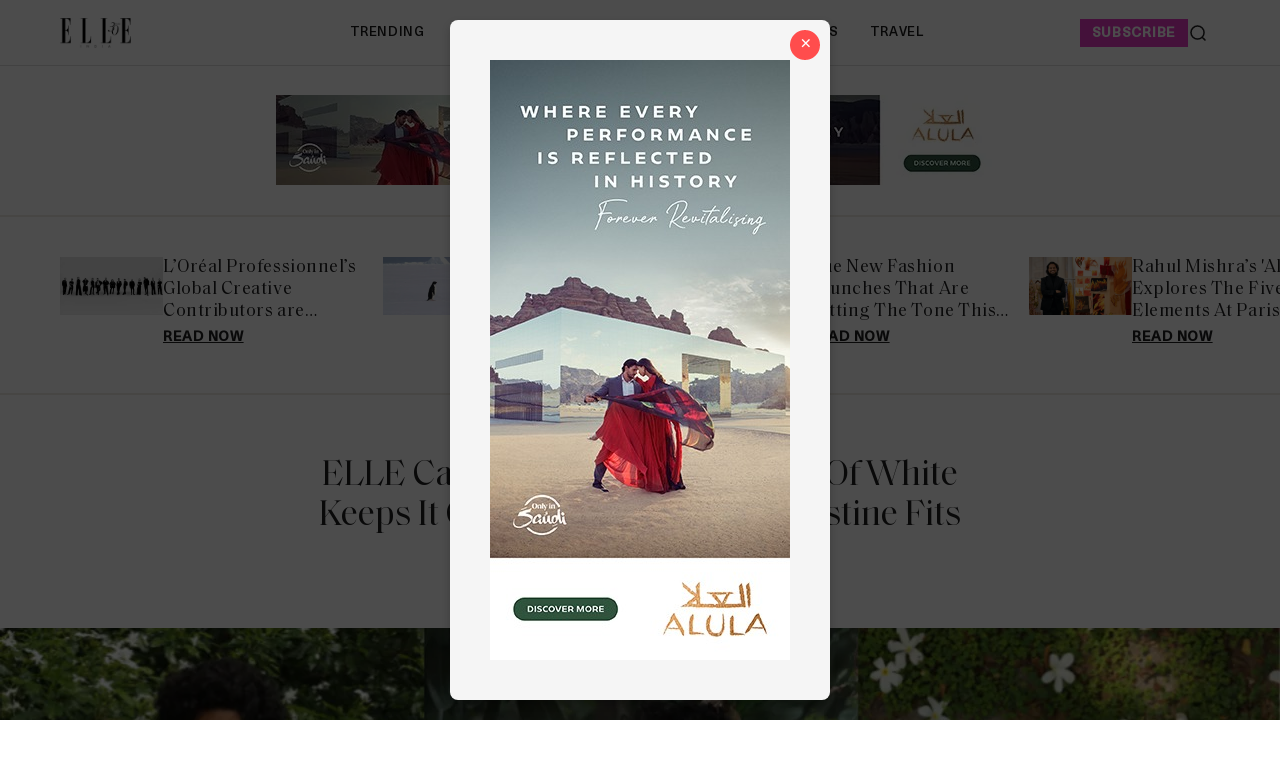

--- FILE ---
content_type: text/html; charset=utf-8
request_url: https://elle.in/kingdom-of-white-keeps-it-comfy-classic-with-pristine-fits/
body_size: 17544
content:
<!DOCTYPE html><html lang="en" class=" gh-color-section-font-light" data-color-scheme="light"><head><link rel="preconnect" href="https://securepubads.g.doubleclick.net/" crossorigin><link rel="preconnect" href="https://www.googletagmanager.com/" crossorigin><link rel="preconnect" href="https://d2vbj8g7upsspg.cloudfront.net/" crossorigin><link rel="preconnect" href="https://fonts.gstatic.com/" crossorigin><link rel="preconnect" href="https://8merv5it13.execute-api.ap-south-1.amazonaws.com/analytics/custom-analytics" ><link rel="dns-prefetch" href="https://securepubads.g.doubleclick.net/"><link rel="dns-prefetch" href="https://www.googletagmanager.com/"><link rel="dns-prefetch" href="https://d2vbj8g7upsspg.cloudfront.net/"><link rel="dns-prefetch" href="https://fonts.gstatic.com/"><link rel="manifest" href="https://elle.in/manifest.json"><link rel="preload" fetchpriority="high" as="image" href="https://img-cdn.publive.online/fit-in/360x160/filters:format(webp)/elle-india/media/agency_attachments/2026/01/15/2026-01-15t094302816z-logo-2-2026-01-15-15-13-15.jpg" type="image/webp"><link rel="shortcut icon" type="image/webp"  href="https://img-cdn.publive.online/fit-in/48x48/filters:format(webp)/elle-india/media/agency_attachments/2026/01/29/2026-01-29t074942999z-elle-logo-white-30-years-2026-01-29-13-19-43.jpg"><link rel="preload" fetchpriority="high" as="image" href="https://img-cdn.publive.online/fit-in/1280x720/filters:format(webp)/elle-india/media/post_attachments/wp-content/uploads/2023/03/carnival-banners-4.png" type="image/webp"><link rel="canonical" href="https://elle.in/kingdom-of-white-keeps-it-comfy-classic-with-pristine-fits/"><link rel="preload" fetchpriority="high" as="script" href="https://static-cdn.publive.online/publive-publisher-templates/elle_template/assets/bundles/index_bundle.js"><script  fetch-priority="high" src="https://static-cdn.publive.online/publive-publisher-templates/elle_template/assets/bundles/index_bundle.js" type='text/javascript' defer ></script><link rel="preload" as="script" href="https://static-cdn.publive.online/publive-publisher-templates/elle_template/assets/bundles/style_bundle.js"><script src="https://static-cdn.publive.online/publive-publisher-templates/elle_template/assets/bundles/style_bundle.js" type='text/javascript'></script><!-- Preload and defer index_bundle.js --><link rel="preload" fetchpriority="high" as="script" href="https://static-cdn.publive.online/publive-publisher-templates/elle_template/assets/js/bootstrap5.3-bundle.min.js" /><link rel="preload" href="https://static-cdn.publive.online/publive-publisher-templates/elle_template/assets/css/bootstrap.min.css" as="style"><link rel="preload" href="https://static-cdn.publive.online/publive-publisher-templates/elle_template/assets/font-family/saol/SaolDisplay-Regular.ttf" as="font" type="font/woff2" crossorigin="anonymous"><link rel="preload" href="https://static-cdn.publive.online/publive-publisher-templates/elle_template/assets/font-family/saol/Saol-Text-Regular.woff2" as="font" type="font/woff2" crossorigin="anonymous"><link rel="preload" href="https://static-cdn.publive.online/publive-publisher-templates/elle_template/assets/font-family/charter/charter_bold_italic-webfont.woff" as="font" type="font/woff2" crossorigin="anonymous"><link rel="preload" href="https://static-cdn.publive.online/publive-publisher-templates/elle_template/assets/font-family/charter/charter_bold-webfont.woff" as="font" type="font/woff2" crossorigin="anonymous"><link rel="preload" href="https://static-cdn.publive.online/publive-publisher-templates/elle_template/assets/font-family/charter/charter_italic-webfont.woff" as="font" type="font/woff2" crossorigin="anonymous"><link rel="preload" href="https://static-cdn.publive.online/publive-publisher-templates/elle_template/assets/font-family/charter/charter_regular-webfont.woff" as="font" type="font/woff2" crossorigin="anonymous"><link rel="preload" href="https://static-cdn.publive.online/publive-publisher-templates/elle_template/assets/font-family/neue-haas-unica/NeueHaasUnica.woff2" as="font" type="font/woff2" crossorigin="anonymous"><!-- Basic meta --><meta charset="UTF-8"><meta name="google-site-verification" content="KuRGmptHzbJVzTtZsnXhy1ybq_GgO3Ow59-BD-LgUYI" /><meta name="robots" content="max-image-preview:large"><meta name="viewport" content="width=device-width, initial-scale=1.0"><meta name = "title" property="og:title" content = "ELLE Carnival Partner: Kingdom Of White Keeps It Comfy & Classic With Pristine Fits" /><title> ELLE Carnival Partner: Kingdom Of White Keeps It Comfy & Classic With Pristine Fits</title><meta property="og:description" content = "Gather around! It&#39;s time to indulge in the best of fashion, beauty and all things fabulous. ELLE Carnival 2023 is here. This is a two-day extravaganza..." /><meta name="description" content="Gather around! It&#39;s time to indulge in the best of fashion, beauty and all things fabulous. ELLE Carnival 2023 is here. This is a two-day extravaganza..."><meta name="keywords" content="Kingdom Of White"><meta name="news_keywords" content="What's New, Trending, SHOPPING"><!-- Facebook --><meta name="author" content="Juderic Braganza"><meta name="type" property="og:type" content="Article"/><meta name="url" property="og:url" content="https://elle.in/kingdom-of-white-keeps-it-comfy-classic-with-pristine-fits/"/><meta property="og:site_name" content="Elle India" /><meta name="og:locale" content="en_IN"><!-- Twitter --><meta name="twitter:title" content=
  
    "ELLE Carnival Partner: Kingdom Of White Keeps It Comfy & Classic With Pristine Fits"
  
><meta property="twitter:site" content="Elle India" /><meta name="url" property="twitter:url" content="https://elle.in/kingdom-of-white-keeps-it-comfy-classic-with-pristine-fits/"/><meta name="twitter:description" content=
  
    "Gather around! It&#39;s time to indulge in the best of fashion, beauty and all things fabulous. ELLE Carnival 2023 is here. This is a two-day extravaganza..."
  
><meta name="twitter:image" content="https://img-cdn.publive.online/fit-in/1200x675/elle-india/media/post_attachments/wp-content/uploads/2023/03/carnival-banners-4.png"><meta name="twitter:card" content="summary_large_image"><meta name="image" property="og:image" content="https://img-cdn.publive.online/fit-in/1200x675/elle-india/media/post_attachments/wp-content/uploads/2023/03/carnival-banners-4.png"><meta property="og:image:width" content="1200"><meta property="og:image:height" content="675"><meta property="og:image:type" content="image/png"><meta property="twitter:image:width" content="1200"><meta property="twitter:image:height" content="675"><meta property="twitter:image:type" content="image/png"><link rel="alternate" type="application/rss+xml" title="Elle India — RSS" href="https://elle.in/rss"><script type="application/ld+json">
  {
    "@context": "https://schema.org",
    "@type": "WebSite",
    "url": "https://elle.in",
    "potentialAction": {
      "@type": "SearchAction",
      "target": "https://elle.in/search?title={search_term_string}",
      "query-input": "required name=search_term_string"
    }
  }
</script><script type="application/ld+json">
    {
    "@context": "https://schema.org",
    "@type": "WebPage",
    "name": "ELLE Carnival Partner: Kingdom Of White Keeps It Comfy &amp; Classic With Pristine Fits",
    "description": "Gather around! It&#39;s time to indulge in the best of fashion, beauty and all things fabulous. ELLE Carnival 2023 is here. This is a two-day extravaganza...",
    
    "keywords": [
      
        
          "Kingdom Of White"
        
      
    ],
    
    "speakable": {
      "@type": "SpeakableSpecification",
      "xpath": [
        "//title",
        "//meta[@name='description']/@content"
      ]
    },
    "url": "https://elle.in/kingdom-of-white-keeps-it-comfy-classic-with-pristine-fits/",
    "mainContentOfPage": "News",
    "inLanguage": "en"
  }
</script><script type="application/ld+json">
  {
    "@context": "https://schema.org",
    "@type": "SiteNavigationElement",
    "name": ["home" ,"Trending" ,"fashion" ,"beauty","ELLE Beauty Awards 2025" ,"life + culture" ,"Teens" ,"travel"],
    "url": ["elle.in" ,"https://elle.in/trending"   ,"https://elle.in/fashion"   ,"https://elle.in/beauty" ,"https://elle.in/elle-beauty-awards-2025"   ,"https://elle.in/life-culture"   ,"https://elle.in/teens"   ,"https://elle.in/travel"  ]
  }
</script><script type="application/ld+json">
    {
    "@context": "https://schema.org",
    "@type": "Article",
    "mainEntityOfPage": {
        "@type": "WebPage",
        "@id": "https://elle.in/kingdom-of-white-keeps-it-comfy-classic-with-pristine-fits/"
        },
    "headline": "ELLE Carnival Partner: Kingdom Of White Keeps It Comfy & Classic With Pristine Fits",
    "image": [ "https://img-cdn.publive.online/fit-in/1200x675/filters:format(webp)/elle-india/media/post_attachments/wp-content/uploads/2023/03/carnival-banners-4.png" ],
    "datePublished": "2023-03-13T23:32:19+05:30",
    "dateModified": "2023-03-13T23:32:19+05:30",
    "author": [
      
        
        {
          "@type": "Person",
          "name": "Juderic Braganza",
          "url": "https://elle.in/author/juderic-braganza",
          "description": ""
        } 
         
      
    ],
    "publisher": {
        "@type": "Organization",
        "name": "Elle India",
        "sameAs": [
            "https://www.facebook.com/ELLEINDIA/",
            "https://www.linkedin.com/company/elleindia/?originalSubdomain=in",
            "https://x.com/elleindia?lang=en",
            "https://www.instagram.com/elleindia/?hl=en",
            "https://www.youtube.com/channel/UCiP5ZlO1vzp20SHo2pMVo2A",
            ""
        ],
        "logo": {
            "@type": "ImageObject",
            "url": "https://img-cdn.publive.online/fit-in/600x60/filters:format(webp)/filters:fill(white)/elle-india/media/agency_attachments/2026/01/15/2026-01-15t094302816z-logo-2-2026-01-15-15-13-15.jpg",
            "width":600,
            "height":60
        }
        },
    
        "isAccessibleForFree":true,
    
    
        "keywords": [
          
            
              "Kingdom Of White"
            
          
        ],
    
    "associatedMedia":{
        "@type":"ImageObject",
        "url":"https://img-cdn.publive.online/fit-in/1200x675/filters:format(webp)/elle-india/media/post_attachments/wp-content/uploads/2023/03/carnival-banners-4.png",
        "width":1200,
        "height":675
    },
    "description": "Gather around! It's time to indulge in the best of fashion, beauty and all things fabulous. ELLE Carnival 2023 is here. This is a two-day extravaganza...",
    "articleBody": "&quot;Gather around! It&amp;#x27;s time to indulge in the best of fashion, beauty and all things fabulous. ELLE Carnival 2023 is here. This is a two-day extravaganza in association with the Phoenix Palladium on March 18 and 19, 2023. Mark your calendars and get ready to fill your day with great company, music, fashion, beauty, and food. Luxury brands and designer labels, it&amp;#x27;s all here. Stock up on your beauty vanity, refresh your wardrobe. See you there.Advertisment   Kingdom of White blurs the lines between work and play. Their modern silhouettes in striking white with optimal quality fabrics deliver the most authentic experience for the new-age man. Crafted from premium fabrics like Giza Cotton and Premium Linen, the outfits are created for the multidimensional modern man\u2014from work to casual hangouts, travel, celebrations, and festive occasions. With variations in collar styles and a range of plackets, there&amp;#x27;s meticulous attention to detail.  Collections come with colour details and fun prints, with unique designs like their clients&amp;#x27; favourites, the hoodie kurta and zip-up shirt. The brand stands for innovation, originality, and creativity within every individual. The focus on symmetry, simplicity and fluid aesthetics is reflected in the designs, all in pristine white. Why white, you might ask? For the founders, white is a versatile colour that allows you to do everything\u2014in a party space, it is sophisticated; in a workspace, it is classy. The white suits can be styled in numerous ways: sporty, funky, old school, and new age. Advertisment    The simplicity and sophistication of the colour choice mixed with the effortlessly stylish cuts make for wardrobe staples for anyone looking to shop for upscale additions to their closet. Come, fall in love with white with KOW.  Mark your calendars for the Mumbai edition of ELLE Carnival 2023 in association with Phoenix Palladium on March 18\u201319. Catch Kingdom of White at the two-day fiesta while enjoying everything fashion, beauty, and food! Presenting Sponsor: Birkenstock; Gifting Partner: L&amp;#x27;occitane; Hydration Partner: Vedica Spring; Venue: Phoenix Palladium Watch this space for more! &quot;",
    "inLanguage": "en"
    }
</script><script type="application/ld+json">
{
"@context": "https://schema.org",
"@type": "BreadcrumbList",
"itemListElement": [{
"@type": "ListItem",
"position": 1,
"name": "Elle India",
"item": "https://elle.in"
}


,{
    "@type": "ListItem",
    "position": 2,
    "name": "Elle Carnival Mumbai",
    "item": "https://elle.in/elle-carnival-mumbai"
}


,{
    "@type": "ListItem",
    "position": 3,
    "name": "ELLE Carnival Partner: Kingdom Of White Keeps It Comfy &amp; Classic With Pristine Fits",
    "item": "https://elle.in/kingdom-of-white-keeps-it-comfy-classic-with-pristine-fits/"
}

]
}
</script><!-- Custom Border Radius Variables --><!-- Custom Background Color Variable --><style>
    

    @font-face {font-family: 'NeueHaasUnica'; src: url("https://static-cdn.publive.online/publive-publisher-templates/elle_template/assets/font-family/neue-haas-unica/NeueHaasUnica.woff2") format('woff2'); font-weight: 400; font-style: normal; font-display: fallback;} 

    @font-face {font-family: 'SaolDisplay'; src: url("https://static-cdn.publive.online/publive-publisher-templates/elle_template/assets/font-family/saol/SaolDisplay-Regular.ttf") format('woff2'); font-weight: 400; font-style: normal; font-display: fallback;}
    @font-face {font-family: 'Charter'; src: url("https://static-cdn.publive.online/publive-publisher-templates/elle_template/assets/font-family/charter/charter_bold_italic-webfont.woff") format('woff2'); font-weight: bold; font-style: italic; font-display: fallback;}  

    @font-face {font-family: 'Charter'; src: url("https://static-cdn.publive.online/publive-publisher-templates/elle_template/assets/font-family/charter/charter_bold-webfont.woff") format('woff2'); font-weight: bold; font-style: normal; font-display: fallback;}  
    @font-face {font-family: 'Charter'; src: url("https://static-cdn.publive.online/publive-publisher-templates/elle_template/assets/font-family/charter/charter_italic-webfont.woff") format('woff2'); font-weight: normal; font-style: italic; font-display: fallback;}  
    @font-face {font-family: 'Charter'; src: url("https://static-cdn.publive.online/publive-publisher-templates/elle_template/assets/font-family/charter/charter_regular-webfont.woff") format('woff2'); font-weight: normal; font-style: normal; font-display: fallback;}  
    
    @font-face {font-family: 'SaolText'; src: url("https://static-cdn.publive.online/publive-publisher-templates/elle_template/assets/font-family/saol/Saol-Text-Regular.woff2") format('woff2'); font-weight: 400; font-style: normal; font-display: fallback;} 
        :root {
            --pub-font-family-primary: 'SaolDisplay','Inter', sans-serif;
            --pub-font-family-secondary: 'SaolText','Inter', sans-serif;
        }
        
    
    :root{
        --pub-font-family-meta:'NeueHaasUnica',var(--pub-font-family-secondary);
        --pub-font-family-nav:'NeueHaasUnica',var(--pub-font-family-primary);
        --pub-font-family-excerpt:'Charter',var(--pub-font-family-secondary);

        --font-weight-card-heading:400;
        --font-family-headings:var(--pub-font-family-primary);
        --font-family-card-headings:var(--pub-font-family-primary);
        --font-family-navigation:var(--pub-font-family-meta);
        --font-size-card-heading-large:24px;
        --font-size-card-heading:24px;
        --font-card-heading-line-height:26px;
        --font-size-topic-grid-name:75px;
        --border-radius-buttons: 100px;
        --border-radius-containers: 8px;
        --border-radius-tags: 4px;
        --padding-buttons: 12px 22px;
        --padding-subscribe-button: 20px 28px;
        --font-size-subscribe-cta: 20px;
        --font-subscribe-cta-line-height: 24px;
        --text-transfrom-navigation: uppercase;
        --font-size-article-headings:36px;
        --font-post-text-line-height:30px;

        

      }
        :root {
            --background-custom-color: 
        }
        :root {
            --accent-color: #e638c5;
            --accent-text-color: #FFFFFF;
            --header-height: -50px;
            --bs-table-color: unset !important;
        }
        :root[data-color-scheme='light']{
            --color-social-bg-icon: #e638c5;
            --p-accent-color: #e638c5;
            --p-accent-text-color: #FFFFFF;
            --p-nav-color:#FFFFFF;
            --p-nav-text-color:#181818;

            .svg-path-publisher-link-color{
              fill: var(--p-accent-color) !important;
            }
            .svg-path-secondary-color{
              fill: white !important;
            }
            .rss-feed-path{
              fill: white !important; 
            }
            .all-share-icon-svg-path{
              stroke: var(--color-social-bg-icon) !important;
              fill: var(--color-social-bg-icon) !important;
          }
        }
        :root[data-color-scheme='dark']{
            --color-social-bg-icon: #fff;
            --accent-color: #e638c5;
            --p-accent-color: #e638c5;
            --p-accent-text-color: #FFFFFF;
            --p-nav-color:#FFFFFF;
            --p-nav-text-color:#ffffff;
            .svg-path-publisher-link-color{
              fill: var(--color-main) !important;
            }
            .t7-rss-feed-path{
              fill: var(--color-bg-main) !important;
            }
            .svg-path-secondary-color{
              fill:#1d1d1f !important;
            }
            .all-share-icon-svg-path{
              stroke: white !important;
              fill: white !important;
          }
        }
        .primary_font{
            font-family: var( --pub-font-family-primary, var( --pub-font-family));
          }
          .secondary_font{
            font-family:var( --pub-font-family-secondary);
          }
          a:hover{
            color:var(--color-link-hover)!important;
          }
        
            .article .article-data {font-size: 16px;} .article .article-data h1 {font-size: 2em} 
.article .article-data h2 {font-size: 1.5em} .article .article-data h3 {font-size: 1.17em} 
.article .article-data h4 {font-size: 1em} .article .article-data h5 {font-size: 0.83em} 
.article .article-data h6 {font-size: 0.75em}
.article .article-data .ratings {
    width: 100%;
    display: flex;
    justify-content: space-evenly;
    column-gap: 20px;
    background-color: #F3F3F3;
    padding: 10px;
    margin-bottom: 20px;
}
.article .article-data .ratings ul{
    list-style: none;
    display: flex;
    flex-direction: column;
}
.article .article-data .ratings .pros-cons, .article .article-data .ratings .quality-ratings, .article .article-data .ratings .cost-ratings{
    width: 100%;
}
.article .article-data .ratings .cost-ratings,.article .article-data .ratings .quality-ratings{
    border-right: dashed;
}
.article .article-data .ratings .cost-ratings h3{
    border-bottom: dashed;
    padding-bottom: 10px;
    color: var(--publisher_color);
}
.article .article-data .ratings .quality-ratings p{
    width: 120px;
}
@media only screen and (max-width: 750px) {
    .article .article-data .ratings {
        flex-direction: column;
    }
    .article .article-data .ratings .cost-ratings,.article .article-data .ratings .quality-ratings{
        border-right: none;
    }
  }
figure.tinymce-table-div {margin: 0;}
figure.tinymce-table-div table { display: table; border-collapse: collapse; box-sizing: border-box; text-indent: initial; border-spacing: 2px; border-color: gray; line-height: 22.4px; overflow-x: auto; }
figure.tinymce-table-div table.center {margin: 0 auto;}
figure.tinymce-table-div table.left {display: table; float: left;}
figure.tinymce-table-div table.right {display: table; float: right;}
.article-data table tbody { display: table-row-group; vertical-align: middle; border-color: inherit;}
.article-data table tbody td { border: 1px solid rgb(204, 204, 204); padding: 0.4rem; }
@media screen and (max-width: 750px) {.article-data table {max-width: 100%;}}
.featured-video-embed {margin: 0;} .article .article-data video {max-width: 100%;}


#postContent .gallery_container {
    position:relative;
}
#postContent .gallery_container img {
width: 100%;
}
#postContent .gallery_container .gallery_content {
    margin-top:10px
}
#postContent .gallery_container .gallery_num {
position: absolute;
display:none;
background-color:#e638c5;
color:#FFFFFF;
min-width: 4rem;
width: fit-content;
text-align: center;
top: 0px;
left:0px;
font-size: 24px;
height: 2.5rem;
padding: 2px 10px;
}

#postContent .gallery_container .gallery_num .num {
font-size:15px;
}

#postContent .gallery_content h3 {
width: 100%;
font-size: 20px;
line-height: 23px;
font-weight: bolder;
margin:12px 0 16px !important;
}
#postContent .gallery_content p {
font-size: 15px;
line-height: 1.6rem;
word-break: normal;
-ms-word-wrap: break-word;
word-wrap: break-word;
width: 100%;
}
#gallery__carousel__wrapper {
padding-top: 1.1rem;
margin-right: 10px;

}
.selector-container{margin-bottom:20px;}
            a {
                text-decoration: none;
                color: var(--color-text-main);
                cursor: pointer;
            }
            
        
        
            
                .responsive-ad-css.side-slot-wrapper {
    overflow: unset;
}

.side-slot img {
    width: 300px !important;
    height: 300px !important;
}.top-slot {
    height: auto !important;
    align-items: center;
}.desktop_ap_above_navbar.above-navbar-slot {
    margin-top: 0px !important;
    margin-bottom: 0px;
}
            
        
        
            #featured-post-container{
                min-height:170px;
            }
            
                
                    .gh-article-page-excerpt {
    margin: 0 !important;
}.gh-article-page-content#postContent {
    max-width: 860px;
}.publive-dynamic-container.over-hidden.article-mid-ads-style.bottom-margin {
    height: auto !important;
}
                
            
        
        
    
    </style><!-- Custom Button Color Variable --><style>
        :root {
            --background-color-button: ;
        }
    </style><style>
    :root {
        -font-weight-headings: 700;
        --font-weight-navigation: 500;
        --font-weight-tags: 500;
        --font-weight-footer-subtext: 500;
        --font-weight-toggle-heading: 600;

        --text-transfrom-navigation: uppercase;
         --font-size-navigation: 13px;
        --text-transform-tags: normal;
        --text-transform-buttons: none; 
    }
</style><script src="https://platform.instagram.com/en_US/embeds.js"></script><script type="text/javascript" href="https://static-cdn.publive.online/publive-publisher-templates/elle_template/assets/js/bootstrap5.3-bundle.min.js"></script><link defer rel="stylesheet" href="https://static-cdn.publive.online/publive-publisher-templates/elle_template/assets/css/bootstrap.min.css"><script src="https://static-cdn.publive.online/publive-publisher-templates/elle_template/assets/js/bootstrap5.3-bundle.min.js" type="text/javascript"></script><!-- Global site tag (gtag.js) - Google Analytics GA4 --><script defer src="https://www.googletagmanager.com/gtag/js?id=G-834M4E527E"></script><script>
      const ga4MeasurementId = 'G-834M4E527E';
  
      function gtag() {
          window.dataLayer = window.dataLayer || [];
          window.dataLayer.push(arguments);
      }
      gtag('js', new Date());
      gtag('config', ga4MeasurementId);
  
      document.addEventListener('DOMContentLoaded', function() {
          const playButton = document.querySelector('#playbtn');
  
          if (playButton) {
              playButton.addEventListener('click', function() {
                  gtag('event', 'readAudioPlay', {
                      'event_category': 'Audio',
                      'event_label': 'readAudioPlay',
                      'event_value': 1 
                  });
              });
          }
      });
  </script><script>
var postTitle =""
var postCategory =""
var postAuthor =""
var postID =""
var postLanguageCode =""
var postMetaTitle="";
var postMetaDescription="";
var postFirstPublishedAt="";
var postCreatedBy = "";
var postLastPublishedAt="";
var postContentType="";
var postBannerUrl="";
var postPrimaryCategory="";

 postTitle = "ELLE Carnival Partner: Kingdom Of White Keeps It Comfy &amp; Classic With Pristine Fits";
 postCategory = "elle-carnival-mumbai";
 postAuthor="juderic-braganza";
 postID="7526661";
 postLanguageCode="en";
 postMetaTitle="ELLE Carnival Partner: Kingdom Of White Keeps It Comfy &amp; Classic With Pristine Fits";
 postMetaDescription="Gather around! It\u0027s time to indulge in the best of fashion, beauty and all things fabulous. ELLE Carnival 2023 is here. This is a two-day extravaganza...";
 postFirstPublishedAt="2023-03-13T23:32:19+05:30";
 postCreatedBy="juderic-braganza";
 postLastPublishedAt="2023-03-13T23:32:19+05:30";
 postContentType="Article";
 postBannerUrl="https://img-cdn.publive.online/fit-in/640x480/filters:format(webp)/elle-india/media/post_attachments/wp-content/uploads/2023/03/carnival-banners-4.png";
 postPrimaryCategory="elle-carnival-mumbai";

var pubID="3466";
var pubDomain="elle.in";
</script><link rel="preload" href="https://publive.s3.ap-south-1.amazonaws.com/analytics/min_non_amp_analytics.js" as="script"><script async src="https://publive.s3.ap-south-1.amazonaws.com/analytics/min_non_amp_analytics.js" type="text/javascript"></script><script defer id="infinite-article-analytics" src="https://elle.in/static/js/analytics/infinite_article_analytics.js" type="text/javascript" article_type="Article" article_legacy_url="/kingdom-of-white-keeps-it-comfy-classic-with-pristine-fits/" post_id="7526661" publisher_actual_domain="https://elle.in" post_access_type="Public" publive_analytics="1"></script><!-- Begin comScore Tag --><script>
var _comscore = _comscore || [];
_comscore.push({ c1: "2", c2: "41250892" , options: { enableFirstPartyCookie: true, bypassUserConsentRequirementFor1PCookie: true } });
(function() {
var s = document.createElement("script"), el = document.getElementsByTagName("script")[0]; s.async = true;
s.src = "https://sb.scorecardresearch.com/cs/41250892/beacon.js";
el.parentNode.insertBefore(s, el);
})();
</script><noscript><img src="https://sb.scorecardresearch.com/p?c1=2&c2=41250892&cv=3.9.1&cj=1"></noscript><!-- End comScore Tag --></head><body class="post-template is-head-include-social-icons"><div class="gh-viewport"><div class="w-100 responsive-ad-css"></div><header id="gh-head" class="gh-head"><div class="gh-head-inner gh-container"><div class="gh-head-brand-socials-wrapper 
            "><button class="gh-burger-btn" aria-label="Mobile menu button"><svg width="20" height="16" viewBox="0 0 20 16" fill="none" xmlns="http://www.w3.org/2000/svg"><path fill-rule="evenodd" clip-rule="evenodd" d="M19.1195 1.21879C19.1195 1.63491 18.7822 1.97224 18.3661 1.97224H1.63407C1.21795 1.97224 0.880615 1.63491 0.880615 1.21879C0.880615 0.802666 1.21795 0.465332 1.63407 0.465332H18.3661C18.7822 0.465332 19.1195 0.802666 19.1195 1.21879Z" fill="#202020"/><path fill-rule="evenodd" clip-rule="evenodd" d="M19.1195 8.00004C19.1195 8.41616 18.7822 8.75349 18.3661 8.75349H1.63407C1.21795 8.75349 0.880615 8.41616 0.880615 8.00004C0.880615 7.58392 1.21795 7.24658 1.63407 7.24658H18.3661C18.7822 7.24658 19.1195 7.58392 19.1195 8.00004Z" fill="#202020"/><path fill-rule="evenodd" clip-rule="evenodd" d="M19.1195 14.7808C19.1195 15.1969 18.7822 15.5343 18.3661 15.5343H1.63407C1.21795 15.5343 0.880615 15.1969 0.880615 14.7808C0.880615 14.3647 1.21795 14.0273 1.63407 14.0273H18.3661C18.7822 14.0273 19.1195 14.3647 19.1195 14.7808Z" fill="#202020"/></svg></button><div class="gh-head-brand"><a class="gh-site-logo " href="/" aria-label=" logo and home page link"><img src="https://img-cdn.publive.online/fit-in/360x160/filters:format(webp)/elle-india/media/agency_attachments/2026/01/15/2026-01-15t094302816z-logo-2-2026-01-15-15-13-15.jpg" alt="Elle India icon" class="gh-site-logo-img"></a></div></div><div class="gh-head-menu"><ul class="nav"><li class="nav-item"><a class="nav-link " 
      href="/trending" 
      
      
     aria-label="Trending">
    Trending
  </a></li><li class="nav-item"><a class="nav-link " 
      href="/fashion" 
      
      
     aria-label="fashion">
    fashion
  </a></li><li class="nav-item"><a class="nav-link " 
      href="/beauty" 
      
      
     aria-label="beauty">
    beauty
  </a><button class="" type="button" aria-expanded="false"><svg width="12" height="7" viewBox="0 0 12 7" fill="none" xmlns="http://www.w3.org/2000/svg"><path d="M1 1L6 6L11 1"  stroke-linecap="round" stroke-linejoin="round"/></svg></button><ul class="dropdown-menu first-submenu"><li ><a class="" 
         href="https://elle.in/elle-beauty-awards-2025"
         
         aria-label="ELLE Beauty Awards 2025">
        ELLE Beauty Awards 2025
      </a></li></ul></li><li class="nav-item"><a class="nav-link " 
      href="/life-culture" 
      
      
     aria-label="life + culture">
    life + culture
  </a></li><li class="nav-item"><a class="nav-link " 
      href="/teens" 
      
      
     aria-label="Teens">
    Teens
  </a></li><li class="nav-item"><a class="nav-link " 
      href="/travel" 
      
      
     aria-label="travel">
    travel
  </a></li></ul></div><div class="gh-head-actions"><div class="gh-head-actions-list"><a class="header-subscribe" href='https://elle.in/subscription-page' aria-label="subscribe">
                    subscribe
                </a><button class="gh-search" title="Search button" type="button"  role="button" data-bs-toggle="modal" data-bs-target="#search-modal" data-ghost-search><svg
    width="20"
    height="20"
    viewBox="0 0 20 20"
    fill="none"
    xmlns="http://www.w3.org/2000/svg"
><path
        d="M14.1057 14.2L17 17M16.0667 9.53333C16.0667 13.1416 13.1416 16.0667 9.53333 16.0667C5.92507 16.0667 3 13.1416 3 9.53333C3 5.92507 5.92507 3 9.53333 3C13.1416 3 16.0667 5.92507 16.0667 9.53333Z"
        stroke="#1D1D1F"
        stroke-width="1.5"
        stroke-linecap="round"
    /></svg></button></div></div></div><div class="gh-mobile-menu"><div class="gh-mobile-menu__header"><a class="gh-site-logo " href="/" aria-label=" logo and home page link"><img src="https://img-cdn.publive.online/fit-in/0x0/filters:format(webp)/elle-india/media/agency_attachments/2026/01/15/2026-01-15t094302816z-logo-2-2026-01-15-15-13-15.jpg" alt="Elle India icon" class="gh-site-logo-img"></a><button class="gh-mobile-menu__close-btn" aria-label="Close mobile menu button"><svg width="24" height="24" viewBox="0 0 24 24" fill="none" xmlns="http://www.w3.org/2000/svg"><path d="M19 5L5 19M19 19L5 5" stroke="#1D1D1F" stroke-width="2" stroke-linecap="round" /></svg></button></div><div class="gh-mobile-menu-main"><nav class="gh-mobile-menu__nav"><div id="search_page_input" class="primary_font"><div class="search_bar_div" ><form action="https://elle.in/search" method="GET" class="" target="_top"><input name="title" class="jeg_searchPage_input_top" required placeholder="Search..." type="text" value="" autocomplete="off"><button aria-label="Search Button" type="submit"  class="searchPage_button btn"><svg
    width="20"
    height="20"
    viewBox="0 0 20 20"
    fill="none"
    xmlns="http://www.w3.org/2000/svg"
><path
        d="M14.1057 14.2L17 17M16.0667 9.53333C16.0667 13.1416 13.1416 16.0667 9.53333 16.0667C5.92507 16.0667 3 13.1416 3 9.53333C3 5.92507 5.92507 3 9.53333 3C13.1416 3 16.0667 5.92507 16.0667 9.53333Z"
        stroke="#1D1D1F"
        stroke-width="1.5"
        stroke-linecap="round"
    /></svg></button></form></div></div><ul class="menu_bar gh-mobile-menu__nav-list"><li class="menu_li dropdown_button gh-mobile-menu__nav-item"><div class="sidebtn"><a class="active side_btn"  href="/trending"  aria-label="Trending" >
        Trending
      </a></div></li><li class="menu_li dropdown_button gh-mobile-menu__nav-item"><div class="sidebtn"><a class="active side_btn"  href="/fashion"  aria-label="fashion" >
        fashion
      </a></div></li><li class="menu_li dropdown_button gh-mobile-menu__nav-item"><div class="sidebtn"><a class="active side_btn"  href="/beauty"  aria-label="beauty" >
        beauty
      </a><span class="menu_bar-dropdown-icon first-button-icon"><svg xmlns="https://www.w3.org/2000/svg" height="16" width="10" viewBox="0 0 320 512"><path d="M278.6 233.4c12.5 12.5 12.5 32.8 0 45.3l-160 160c-12.5 12.5-32.8 12.5-45.3 0s-12.5-32.8 0-45.3L210.7 256 73.4 118.6c-12.5-12.5-12.5-32.8 0-45.3s32.8-12.5 45.3 0l160 160z"/></svg></span></div><ul class="dropdown_menu first-submenu"><li class="dropdown_list dropdown_button_submenu "><div class="submenu-sidebtn"><a    href="/elle-beauty-awards-2025"  aria-label="ELLE Beauty Awards 2025">ELLE Beauty Awards 2025
            </a></div></li></ul></li><li class="menu_li dropdown_button gh-mobile-menu__nav-item"><div class="sidebtn"><a class="active side_btn"  href="/life-culture"  aria-label="life + culture" >
        life + culture
      </a></div></li><li class="menu_li dropdown_button gh-mobile-menu__nav-item"><div class="sidebtn"><a class="active side_btn"  href="/teens"  aria-label="Teens" >
        Teens
      </a></div></li><li class="menu_li dropdown_button gh-mobile-menu__nav-item"><div class="sidebtn"><a class="active side_btn"  href="/travel"  aria-label="travel" >
        travel
      </a></div></li></ul></div><div class="gh-mobile-menu__footer"></div></div><div class="gh-overlay"></div></header><main><div class="gh-ads-container"><div class="w-100 responsive-ad-css"><div class="ads-div-style desktop_ap_top top-slot" style="width:auto;height:auto;"><span class="publive-slot-span ">Advertisment</span><div class="banner_slot_image_div banner_slot_image_desktop_ap_top"><a href=https://www.experiencealula.com/en/forever-revitalising?utm_source=BannerMaraya&utm_medium=precision&utm_campaign=Hearstpd_mk~IN_yr~25_ob~reach&utm_content=Ellestatic-static-none-reach&utm_term=en_in><img src="https://img-cdn.publive.online/fit-in/0x0/filters:format(webp)/elle-india/media/media_files/2026/01/06/arts-and-culture_marayacouple_en_static_display_728x90-2026-01-06-15-30-18.jpg" style="object-fit: cover;width:auto;height:auto;" alt="banner"></a></div></div></div></div><div class="gh-featured-container"><div id="featured-post-container" ></div></div><div class="gh-container gh-article-page-wrapper gh-article-page-base-wrapper"><article class="gh-article-page post-template"><header class="gh-article-page-wide__bread-header-wrapper"><div class="article-head"><div class="gh-card-tags"><a class="category-culture" href="https://elle.in/elle-carnival-mumbai" aria-label="Elle Carnival Mumbai elle-carnival-mumbai">
                  Elle Carnival Mumbai
                </a></div><h1 class="gh-article-page-heading gh-title-desc">ELLE Carnival Partner: Kingdom Of White Keeps It Comfy & Classic With Pristine Fits</h1><p class="gh-article-page-excerpt gh-title-desc">It's all in the details</p><div class="meta-data gh-title-desc"><span class="article-date"><time datetime="13 Mar 2023">
                      13 Mar 2023</time></span><a href="https://elle.in/author/juderic-braganza" aria-label="Juderic Braganza" >| <span class="author"> Juderic Braganza</span></a></div></div></header></article></div><figure class="gh-article-page-feature-image"><picture><img  src="https://img-cdn.publive.online/fit-in/1280x720/filters:format(webp)/elle-india/media/post_attachments/wp-content/uploads/2023/03/carnival-banners-4.png" class="art-image" alt="carnival banners (4)" fetchpriority="high"></picture></figure><article class="gh-article-page post-template"><div id="postContent" class="gh-container gh-article-page-content gh-article-page-content"><p>Gather around! It's time to indulge in the best of fashion, beauty and all things fabulous. ELLE Carnival 2023 is here. This is a two-day extravaganza in association with the Phoenix Palladium on March 18 and 19, 2023. Mark your calendars and get ready to fill your day with great company, music, fashion, beauty, and food. Luxury brands and designer labels, it's all here. Stock up on your beauty vanity, refresh your wardrobe. See you there.</p><div class='responsive-ad-css'><div class='publive-dynamic-container  over-hidden article-mid-ads-style bottom-margin' style='margin-top:10px;margin-bottom:10px;width:100%;height:auto;'><span class='publive-slot-span'>Advertisment</span><div class="banner_slot_image_div banner_slot_image_Desktop_AP_RHS_Banner_1"><a href=https://www.experiencealula.com/en/forever-revitalising?utm_source=BannerMaraya&utm_medium=precision&utm_campaign=Hearstpd_mk~IN_yr~25_ob~reach&utm_content=Ellestatic-static-none-reach&utm_term=en_in><img src="https://img-cdn.publive.online/fit-in/0x0/filters:format(webp)/elle-india/media/media_files/2025/12/18/arts-and-culture_marayacouple_en_static_display_300x250-2025-12-18-11-05-09.jpg" style="object-fit: cover;width:100%;height:auto;" alt="banner"></a></div></div></div><p><span style="font-weight: 400;"><em>Kingdom of White</em> blurs the lines between work and play. Their modern silhouettes in striking white with optimal quality fabrics deliver the most authentic experience for the new-age man. </span><span style="font-weight: 400;">Crafted from premium fabrics like Giza Cotton and Premium Linen, the outfits are created for the multidimensional modern man&mdash;from work to casual hangouts, travel, celebrations, and festive occasions. With variations in collar styles and a range of plackets, there's meticulous attention to detail.</span></p><p><span style="font-weight: 400;"><img alt="publive-image" class="alignnone wp-image-193951" height="749" loading="lazy" src="https://img-cdn.thepublive.com/filters:format(webp)/elle-india/media/post_attachments/wp-content/uploads/2023/03/ASH_3956.jpg" title="publive-image" width="500"/></span></p><p><span style="font-weight: 400;">Collections come with colour details and fun prints, with unique designs like their clients' favourites, the hoodie kurta and zip-up shirt. The brand stands for innovation, originality, and creativity within every individual. The focus on symmetry, simplicity and fluid aesthetics is reflected in the designs, all in pristine white. Why white, you might ask? For the founders, white is a versatile colour that allows you to do everything&mdash;in a party space, it is sophisticated; in a workspace, it is classy. The white suits can be styled in numerous ways: sporty, funky, old school, and new age.</span></p><blockquote class="instagram-media" data-instgrm-permalink="https://www.instagram.com/p/ClvPIeGy4FY/?utm_source=ig_embed&amp;utm_campaign=loading" data-instgrm-version="14" style="background: #FFF; border: 0; border-radius: 3px; box-shadow: 0 0 1px 0 rgba(0,0,0,0.5),0 1px 10px 0 rgba(0,0,0,0.15); margin: 1px; max-width: 540px; min-width: 326px; padding: 0; width: calc(100% - 2px);"><div style="padding: 16px;"><div style="display: flex; flex-direction: row; align-items: center;"><div style="background-color: #f4f4f4; border-radius: 50%; flex-grow: 0; height: 40px; margin-right: 14px; width: 40px;"></div><div style="display: flex; flex-direction: column; flex-grow: 1; justify-content: center;"><div style="background-color: #f4f4f4; border-radius: 4px; flex-grow: 0; height: 14px; margin-bottom: 6px; width: 100px;"></div><div style="background-color: #f4f4f4; border-radius: 4px; flex-grow: 0; height: 14px; width: 60px;"></div></div></div><div style="padding: 19% 0;"></div><div style="display: block; height: 50px; margin: 0 auto 12px; width: 50px;"></div><div style="padding-top: 8px;"><div style="color: #3897f0; font-family: Arial,sans-serif; font-size: 14px; font-style: normal; font-weight: 550; line-height: 18px;">View this post on Instagram</div></div><div style="padding: 12.5% 0;"></div><div style="display: flex; flex-direction: row; margin-bottom: 14px; align-items: center;"><div><div style="background-color: #f4f4f4; border-radius: 50%; height: 12.5px; width: 12.5px; transform: translateX(0px) translateY(7px);"></div><div style="background-color: #f4f4f4; height: 12.5px; transform: rotate(-45deg) translateX(3px) translateY(1px); width: 12.5px; flex-grow: 0; margin-right: 14px; margin-left: 2px;"></div><div style="background-color: #f4f4f4; border-radius: 50%; height: 12.5px; width: 12.5px; transform: translateX(9px) translateY(-18px);"></div></div><div style="margin-left: 8px;"><div style="background-color: #f4f4f4; border-radius: 50%; flex-grow: 0; height: 20px; width: 20px;"></div><div style="width: 0; height: 0; border-top: 2px solid transparent; border-left: 6px solid #f4f4f4; border-bottom: 2px solid transparent; transform: translateX(16px) translateY(-4px) rotate(30deg);"></div></div><div style="margin-left: auto;"><div style="width: 0px; border-top: 8px solid #F4F4F4; border-right: 8px solid transparent; transform: translateY(16px);"></div><div style="background-color: #f4f4f4; flex-grow: 0; height: 12px; width: 16px; transform: translateY(-4px);"></div><div style="width: 0; height: 0; border-top: 8px solid #F4F4F4; border-left: 8px solid transparent; transform: translateY(-4px) translateX(8px);"></div></div></div><div style="display: flex; flex-direction: column; flex-grow: 1; justify-content: center; margin-bottom: 24px;"><div style="background-color: #f4f4f4; border-radius: 4px; flex-grow: 0; height: 14px; margin-bottom: 6px; width: 224px;"></div><div style="background-color: #f4f4f4; border-radius: 4px; flex-grow: 0; height: 14px; width: 144px;"></div></div><p style="color: #c9c8cd; font-family: Arial,sans-serif; font-size: 14px; line-height: 17px; margin-bottom: 0; margin-top: 8px; overflow: hidden; padding: 8px 0 7px; text-align: center; text-overflow: ellipsis; white-space: nowrap;"><a href="https://www.instagram.com/p/ClvPIeGy4FY/?utm_source=ig_embed&amp;utm_campaign=loading" rel="noopener" style="color: #c9c8cd; font-family: Arial,sans-serif; font-size: 14px; font-style: normal; font-weight: normal; line-height: 17px; text-decoration: none;" target="_blank">A post shared by Kingdom Of White (@kingdomofwhiteofficial)</a></p></div></blockquote><div class='responsive-ad-css'><div class='publive-dynamic-container  over-hidden article-mid-ads-style bottom-margin' style='margin-top:10px;margin-bottom:10px;width:300px;height:250px;'><span class='publive-slot-span'>Advertisment</span><div class="banner_slot_image_div banner_slot_image_Desktop_AP_RHS_Banner_2"><a href=https://www.experiencealula.com/en/forever-revitalising><img src="https://img-cdn.publive.online/fit-in/0x0/filters:format(webp)/elle-india/media/media_files/2025/12/18/arts-and-culture_marayacouple_en_static_display_300x250-2025-12-18-11-05-09.jpg" style="object-fit: cover;width:300px;height:250px;" alt="banner"></a></div></div></div><p><script async="" src="//www.instagram.com/embed.js"></script></p><p><span style="font-weight: 400;">The simplicity and sophistication of the colour choice mixed with the effortlessly stylish cuts make for wardrobe staples for anyone looking to shop for upscale additions to their closet.</span></p><p><span style="font-weight: 400;">Come, fall in love with white with KOW.</span></p><blockquote class="instagram-media" data-instgrm-permalink="https://www.instagram.com/p/CpQHOsSosIq/?utm_source=ig_embed&amp;utm_campaign=loading" data-instgrm-version="14" style="background: #FFF; border: 0; border-radius: 3px; box-shadow: 0 0 1px 0 rgba(0,0,0,0.5),0 1px 10px 0 rgba(0,0,0,0.15); margin: 1px; max-width: 540px; min-width: 326px; padding: 0; width: calc(100% - 2px);"><div style="padding: 16px;"><div style="display: flex; flex-direction: row; align-items: center;"><div style="background-color: #f4f4f4; border-radius: 50%; flex-grow: 0; height: 40px; margin-right: 14px; width: 40px;"></div><div style="display: flex; flex-direction: column; flex-grow: 1; justify-content: center;"><div style="background-color: #f4f4f4; border-radius: 4px; flex-grow: 0; height: 14px; margin-bottom: 6px; width: 100px;"></div><div style="background-color: #f4f4f4; border-radius: 4px; flex-grow: 0; height: 14px; width: 60px;"></div></div></div><div style="padding: 19% 0;"></div><div style="display: block; height: 50px; margin: 0 auto 12px; width: 50px;"></div><div style="padding-top: 8px;"><div style="color: #3897f0; font-family: Arial,sans-serif; font-size: 14px; font-style: normal; font-weight: 550; line-height: 18px;">View this post on Instagram</div></div><div style="padding: 12.5% 0;"></div><div style="display: flex; flex-direction: row; margin-bottom: 14px; align-items: center;"><div><div style="background-color: #f4f4f4; border-radius: 50%; height: 12.5px; width: 12.5px; transform: translateX(0px) translateY(7px);"></div><div style="background-color: #f4f4f4; height: 12.5px; transform: rotate(-45deg) translateX(3px) translateY(1px); width: 12.5px; flex-grow: 0; margin-right: 14px; margin-left: 2px;"></div><div style="background-color: #f4f4f4; border-radius: 50%; height: 12.5px; width: 12.5px; transform: translateX(9px) translateY(-18px);"></div></div><div style="margin-left: 8px;"><div style="background-color: #f4f4f4; border-radius: 50%; flex-grow: 0; height: 20px; width: 20px;"></div><div style="width: 0; height: 0; border-top: 2px solid transparent; border-left: 6px solid #f4f4f4; border-bottom: 2px solid transparent; transform: translateX(16px) translateY(-4px) rotate(30deg);"></div></div><div style="margin-left: auto;"><div style="width: 0px; border-top: 8px solid #F4F4F4; border-right: 8px solid transparent; transform: translateY(16px);"></div><div style="background-color: #f4f4f4; flex-grow: 0; height: 12px; width: 16px; transform: translateY(-4px);"></div><div style="width: 0; height: 0; border-top: 8px solid #F4F4F4; border-left: 8px solid transparent; transform: translateY(-4px) translateX(8px);"></div></div></div><div style="display: flex; flex-direction: column; flex-grow: 1; justify-content: center; margin-bottom: 24px;"><div style="background-color: #f4f4f4; border-radius: 4px; flex-grow: 0; height: 14px; margin-bottom: 6px; width: 224px;"></div><div style="background-color: #f4f4f4; border-radius: 4px; flex-grow: 0; height: 14px; width: 144px;"></div></div><p style="color: #c9c8cd; font-family: Arial,sans-serif; font-size: 14px; line-height: 17px; margin-bottom: 0; margin-top: 8px; overflow: hidden; padding: 8px 0 7px; text-align: center; text-overflow: ellipsis; white-space: nowrap;"><a href="https://www.instagram.com/p/CpQHOsSosIq/?utm_source=ig_embed&amp;utm_campaign=loading" rel="noopener" style="color: #c9c8cd; font-family: Arial,sans-serif; font-size: 14px; font-style: normal; font-weight: normal; line-height: 17px; text-decoration: none;" target="_blank">A post shared by Kingdom Of White (@kingdomofwhiteofficial)</a></p></div></blockquote><p><script async="" src="//www.instagram.com/embed.js"></script></p><p style="color: #252525;">Mark your calendars for the Mumbai edition of ELLE Carnival 2023 in association with Phoenix Palladium on March 18&ndash;19. Catch <em>Kingdom of White</em> at the two-day fiesta while enjoying everything fashion, beauty, and food!</p><p style="color: #252525;"><strong style="color: #252525;">Presenting </strong><span style="color: #252525;"><b>Sponsor</b>: Birkenstock; </span><strong style="color: #252525;">Gifting Partner</strong><span style="color: #252525;">: L'occitane; </span><strong style="color: #252525;">Hydration Partner</strong><span style="color: #252525;">: Vedica Spring; </span><strong style="color: #252525;">Venue</strong><span style="color: #252525;">: Phoenix Palladium</span></p><p style="color: #252525;"><em style="color: #252525;">Watch this space for more!</em></p></div></article><footer class="gh-article-page-footer gh-container"><div class="gh-article-foot-container"><div class="gh-article-share"><div class="gh-tag-label">
                share this article
              </div><div class="social-links gh-social-icons"><a href="http://www.facebook.com/sharer/sharer.php?u=https://elle.in/kingdom-of-white-keeps-it-comfy-classic-with-pristine-fits/&t=ELLE Carnival Partner: Kingdom Of White Keeps It Comfy & Classic With Pristine Fits" aria-label="fb"
                      target="_blank"><svg xmlns="http://www.w3.org/2000/svg" width="21" height="21" viewBox="0 0 21 21" fill="none"><g clip-path="url(#clip0_2046_428)"><path d="M9.22895 7.11405V8.5114H8.20605V10.2193H9.22895V15.2962H11.3316V10.2193H12.7421C12.7421 10.2193 12.875 9.40034 12.939 8.50429H11.3397V7.3373C11.3397 7.16175 11.569 6.92733 11.7963 6.92733H12.941V5.14844H11.3833C9.17719 5.14844 9.22895 6.85833 9.22895 7.11405Z" fill="white"/><path d="M4.46339 2.10474C3.92512 2.10474 3.4089 2.31857 3.02828 2.69918C2.64767 3.0798 2.43384 3.59602 2.43384 4.13429V16.3116C2.43384 16.8498 2.64767 17.3661 3.02828 17.7467C3.4089 18.1273 3.92512 18.3411 4.46339 18.3411H16.6407C17.1789 18.3411 17.6952 18.1273 18.0758 17.7467C18.4564 17.3661 18.6702 16.8498 18.6702 16.3116V4.13429C18.6702 3.59602 18.4564 3.0798 18.0758 2.69918C17.6952 2.31857 17.1789 2.10474 16.6407 2.10474H4.46339ZM4.46339 0.0751953H16.6407C17.7172 0.0751953 18.7497 0.502849 19.5109 1.26408C20.2721 2.0253 20.6998 3.05775 20.6998 4.13429V16.3116C20.6998 17.3881 20.2721 18.4205 19.5109 19.1818C18.7497 19.943 17.7172 20.3707 16.6407 20.3707H4.46339C3.38685 20.3707 2.35441 19.943 1.59318 19.1818C0.83195 18.4205 0.404297 17.3881 0.404297 16.3116V4.13429C0.404297 3.05775 0.83195 2.0253 1.59318 1.26408C2.35441 0.502849 3.38685 0.0751953 4.46339 0.0751953Z" fill="white"/></g><defs><clipPath id="clip0_2046_428"><rect width="20.2955" height="20.2955" fill="white" transform="matrix(-1 0 0 1 20.6992 0.0800781)"/></clipPath></defs></svg></a><a href="http://www.twitter.com/intent/tweet?url=https://elle.in/kingdom-of-white-keeps-it-comfy-classic-with-pristine-fits/&text=ELLE%20Carnival%20Partner%3A%20Kingdom%20Of%20White%20Keeps%20It%20Comfy%20%26%20Classic%20With%20Pristine%20Fits" aria-label="twitter"
                      target="_blank" class="share-popup"><svg xmlns="http://www.w3.org/2000/svg" width="22" height="21" viewBox="0 0 22 21" fill="none"><g clip-path="url(#clip0_2046_432)"><path d="M16.7913 1.02832H19.9037L13.1047 8.81888L21.1041 19.4218H14.8415L9.93285 12.9925L4.32261 19.4218H1.20725L8.47883 11.0862L0.808594 1.02977H7.23066L11.6609 6.90531L16.7913 1.02832ZM15.6968 17.5546H17.4219L6.28837 2.79837H4.43858L15.6968 17.5546Z" fill="white"/></g><defs><clipPath id="clip0_2046_432"><rect width="20.2955" height="20.2955" fill="white" transform="matrix(-1 0 0 1 21.1035 0.0800781)"/></clipPath></defs></svg></a><a href="https://www.linkedin.com/sharing/share-offsite/?url=https://elle.in/kingdom-of-white-keeps-it-comfy-classic-with-pristine-fits/&title=ELLE Carnival Partner: Kingdom Of White Keeps It Comfy & Classic With Pristine Fits"
                  aria-label="linkedin"
                  data-action="share/linkedin/share"
                  target="_blank"
                  rel="nofollow"><svg xmlns="http://www.w3.org/2000/svg" class="svg_fill" fill="" height="1em" viewBox="0 0 448 512"><!--! Font Awesome Free 6.4.0 by @fontawesome - https://fontawesome.com License - https://fontawesome.com/license (Commercial License) Copyright 2023 Fonticons, Inc. --><path d="M100.28 448H7.4V148.9h92.88zM53.79 108.1C24.09 108.1 0 83.5 0 53.8a53.79 53.79 0 0 1 107.58 0c0 29.7-24.1 54.3-53.79 54.3zM447.9 448h-92.68V302.4c0-34.7-.7-79.2-48.29-79.2-48.29 0-55.69 37.7-55.69 76.7V448h-92.78V148.9h89.08v40.8h1.3c12.4-23.5 42.69-48.3 87.88-48.3 94 0 111.28 61.9 111.28 142.3V448z"/></svg></a><a href="https://api.whatsapp.com/send?text=https://elle.in/kingdom-of-white-keeps-it-comfy-classic-with-pristine-fits/" aria-label="whatsapp"
                      data-action="share/whatsapp/share" target="_blank"
                      class="me-0 share-popup"><svg xmlns="http://www.w3.org/2000/svg" class="svg_fill" fill="" x="0px" y="0px" width="12" height="12" viewBox="0 0 50 50"><path d="M25,2C12.318,2,2,12.318,2,25c0,3.96,1.023,7.854,2.963,11.29L2.037,46.73c-0.096,0.343-0.003,0.711,0.245,0.966 C2.473,47.893,2.733,48,3,48c0.08,0,0.161-0.01,0.24-0.029l10.896-2.699C17.463,47.058,21.21,48,25,48c12.682,0,23-10.318,23-23 S37.682,2,25,2z M36.57,33.116c-0.492,1.362-2.852,2.605-3.986,2.772c-1.018,0.149-2.306,0.213-3.72-0.231 c-0.857-0.27-1.957-0.628-3.366-1.229c-5.923-2.526-9.791-8.415-10.087-8.804C15.116,25.235,13,22.463,13,19.594 s1.525-4.28,2.067-4.864c0.542-0.584,1.181-0.73,1.575-0.73s0.787,0.005,1.132,0.021c0.363,0.018,0.85-0.137,1.329,1.001 c0.492,1.168,1.673,4.037,1.819,4.33c0.148,0.292,0.246,0.633,0.05,1.022c-0.196,0.389-0.294,0.632-0.59,0.973 s-0.62,0.76-0.886,1.022c-0.296,0.291-0.603,0.606-0.259,1.19c0.344,0.584,1.529,2.493,3.285,4.039 c2.255,1.986,4.158,2.602,4.748,2.894c0.59,0.292,0.935,0.243,1.279-0.146c0.344-0.39,1.476-1.703,1.869-2.286 s0.787-0.487,1.329-0.292c0.542,0.194,3.445,1.604,4.035,1.896c0.59,0.292,0.984,0.438,1.132,0.681 C37.062,30.587,37.062,31.755,36.57,33.116z"></path></svg></a></div></div><div class=""><div class="gh-tag-label">
                Tags
              </div><div class="gh-article-tags"><a href="https://elle.in/tags/whats-new"  class="category-culture" aria-label="What's New" target="_blank">
                    What's New</a><a href="https://elle.in/tags/trending"  class="category-culture" aria-label="Trending" target="_blank">
                    Trending</a><a href="https://elle.in/tags/shopping"  class="category-culture" aria-label="SHOPPING" target="_blank">
                    SHOPPING</a></div></div><div class="gh-article-author"><div class="gh-tag-label">
                about the author  
                </div><div class="gh-article-tags"><img class="gh-article-page-header__author-image" src=" https://img-cdn.thepublive.com/fit-in/580x348/filters:format(webp)/elle-india/media/media_files/2024/11/18/eBAJYzwf0TdGJZgad0OM.jpg " alt=" "><span class="gh-article-page-header__author-name"><a href="https://elle.in/author/juderic-braganza" aria-label="Juderic Braganza" >Juderic Braganza</a></span></div></div></div></footer><div class="gh-container gh-article-page-wrapper gh-article-page-base-wrapper related-base-wrapper"><section class="gh-topic-grid"><div class="gh-topic-grid-head"><h2 class="gh-topic-grid-name">Related stories</h2></div><div class="responsive-ad-css"></div><div class="gh-topic-slider-wrapper"><div class="gh-topic-slider gh-topic-slider--large"><div id="related_articles" class="swiper-wrapper post-wrapper  gh-topic-swiper-wrapper"></div><div class="sliding-arrow"><button class="gh-prev-slide-btn" aria-label=""><svg xmlns="http://www.w3.org/2000/svg" width="30" height="30" viewBox="0 0 30 30" fill="none"><path d="M18.75 22.5L11.25 15L18.75 7.5" stroke="#202020" stroke-width="2" stroke-linecap="round" stroke-linejoin="round"/></svg></button><button class="gh-next-slide-btn" aria-label=""><svg xmlns="http://www.w3.org/2000/svg" width="30" height="30" viewBox="0 0 30 30" fill="none"><path d="M11.25 22.5L18.75 15L11.25 7.5" stroke="#202020" stroke-width="2" stroke-linecap="round" stroke-linejoin="round"/></svg></button></div></div></div></section><div class="w-100 responsive-ad-css"></div></div></div></main><footer class="gh-foot gh-foot--colored" style="background-color:#1f1f1f;background-color:;color:#fff;color:"><div class="gh-foot-subscription-wrapper"><div class="gh-foot-subscription-opacity-wrapper"></div><div class="gh-foot-subscription-bg-color"></div><div class="gh-container"></div></div><div class="gh-foot-main-wrapper"><div class="gh-container"><div class="gh-foot-main-container"><div class="gh-foot-main"><div class="gh-foot-main-content"><div class="top-main"><div class="gh-foot-logo"><a class="gh-site-logo " href="/" aria-label="Elle India logo and home page link"><img  width="150" class="brand-footer-img" src="https://img-cdn.publive.online/fit-in/0x0/filters:format(webp)/musafirnama/media/media_files/2024/11/07/b9cc84Zw8uSn2OKpugv0.jpg" alt="logo"></a><address class="gh-social-icons"><a href="https://www.instagram.com/elleindia/?hl=en" aria-label="facebook" class="me-4 link-secondary social-footer-link" target="_blank"><svg xmlns="http://www.w3.org/2000/svg" class="svg_fill" height="1em" viewBox="0 0 448 512"><!--! Font Awesome Free 6.4.0 by @fontawesome - https://fontawesome.com License - https://fontawesome.com/license (Commercial License) Copyright 2023 Fonticons, Inc. --><path d="M224.1 141c-63.6 0-114.9 51.3-114.9 114.9s51.3 114.9 114.9 114.9S339 319.5 339 255.9 287.7 141 224.1 141zm0 189.6c-41.1 0-74.7-33.5-74.7-74.7s33.5-74.7 74.7-74.7 74.7 33.5 74.7 74.7-33.6 74.7-74.7 74.7zm146.4-194.3c0 14.9-12 26.8-26.8 26.8-14.9 0-26.8-12-26.8-26.8s12-26.8 26.8-26.8 26.8 12 26.8 26.8zm76.1 27.2c-1.7-35.9-9.9-67.7-36.2-93.9-26.2-26.2-58-34.4-93.9-36.2-37-2.1-147.9-2.1-184.9 0-35.8 1.7-67.6 9.9-93.9 36.1s-34.4 58-36.2 93.9c-2.1 37-2.1 147.9 0 184.9 1.7 35.9 9.9 67.7 36.2 93.9s58 34.4 93.9 36.2c37 2.1 147.9 2.1 184.9 0 35.9-1.7 67.7-9.9 93.9-36.2 26.2-26.2 34.4-58 36.2-93.9 2.1-37 2.1-147.8 0-184.8zM398.8 388c-7.8 19.6-22.9 34.7-42.6 42.6-29.5 11.7-99.5 9-132.1 9s-102.7 2.6-132.1-9c-19.6-7.8-34.7-22.9-42.6-42.6-11.7-29.5-9-99.5-9-132.1s-2.6-102.7 9-132.1c7.8-19.6 22.9-34.7 42.6-42.6 29.5-11.7 99.5-9 132.1-9s102.7-2.6 132.1 9c19.6 7.8 34.7 22.9 42.6 42.6 11.7 29.5 9 99.5 9 132.1s2.7 102.7-9 132.1z"/></svg></a><a href="https://www.facebook.com/ELLEINDIA/" aria-label="facebook" class="me-4 link-secondary social-footer-link" target="_blank"><svg xmlns="http://www.w3.org/2000/svg" width="21" height="21" viewBox="0 0 21 21" fill="none"><g clip-path="url(#clip0_2046_428)"><path d="M9.22895 7.11405V8.5114H8.20605V10.2193H9.22895V15.2962H11.3316V10.2193H12.7421C12.7421 10.2193 12.875 9.40034 12.939 8.50429H11.3397V7.3373C11.3397 7.16175 11.569 6.92733 11.7963 6.92733H12.941V5.14844H11.3833C9.17719 5.14844 9.22895 6.85833 9.22895 7.11405Z" fill="white"/><path d="M4.46339 2.10474C3.92512 2.10474 3.4089 2.31857 3.02828 2.69918C2.64767 3.0798 2.43384 3.59602 2.43384 4.13429V16.3116C2.43384 16.8498 2.64767 17.3661 3.02828 17.7467C3.4089 18.1273 3.92512 18.3411 4.46339 18.3411H16.6407C17.1789 18.3411 17.6952 18.1273 18.0758 17.7467C18.4564 17.3661 18.6702 16.8498 18.6702 16.3116V4.13429C18.6702 3.59602 18.4564 3.0798 18.0758 2.69918C17.6952 2.31857 17.1789 2.10474 16.6407 2.10474H4.46339ZM4.46339 0.0751953H16.6407C17.7172 0.0751953 18.7497 0.502849 19.5109 1.26408C20.2721 2.0253 20.6998 3.05775 20.6998 4.13429V16.3116C20.6998 17.3881 20.2721 18.4205 19.5109 19.1818C18.7497 19.943 17.7172 20.3707 16.6407 20.3707H4.46339C3.38685 20.3707 2.35441 19.943 1.59318 19.1818C0.83195 18.4205 0.404297 17.3881 0.404297 16.3116V4.13429C0.404297 3.05775 0.83195 2.0253 1.59318 1.26408C2.35441 0.502849 3.38685 0.0751953 4.46339 0.0751953Z" fill="white"/></g><defs><clipPath id="clip0_2046_428"><rect width="20.2955" height="20.2955" fill="white" transform="matrix(-1 0 0 1 20.6992 0.0800781)"/></clipPath></defs></svg></a><a href="https://www.linkedin.com/company/elleindia/?originalSubdomain=in" aria-label="facebook" class="me-4 link-secondary social-footer-link" target="_blank"><svg xmlns="http://www.w3.org/2000/svg" class="svg_fill" fill="" height="1em" viewBox="0 0 448 512"><!--! Font Awesome Free 6.4.0 by @fontawesome - https://fontawesome.com License - https://fontawesome.com/license (Commercial License) Copyright 2023 Fonticons, Inc. --><path d="M100.28 448H7.4V148.9h92.88zM53.79 108.1C24.09 108.1 0 83.5 0 53.8a53.79 53.79 0 0 1 107.58 0c0 29.7-24.1 54.3-53.79 54.3zM447.9 448h-92.68V302.4c0-34.7-.7-79.2-48.29-79.2-48.29 0-55.69 37.7-55.69 76.7V448h-92.78V148.9h89.08v40.8h1.3c12.4-23.5 42.69-48.3 87.88-48.3 94 0 111.28 61.9 111.28 142.3V448z"/></svg></a><a href="https://www.youtube.com/channel/UCiP5ZlO1vzp20SHo2pMVo2A" aria-label="facebook" class="me-4 link-secondary social-footer-link" target="_blank"><svg width="26" height="25" viewBox="0 0 26 25" fill="none" class="footer" xmlns="http://www.w3.org/2000/svg"><path class="" d="M25.0522 12.2807C25.0522 5.49826 19.5556 0 12.7751 0C5.9947 0 0.498047 5.49826 0.498047 12.2807C0.498047 19.0632 5.9947 24.5614 12.7751 24.5614C19.5556 24.5614 25.0522 19.0632 25.0522 12.2807Z" fill="#383D38"/><path class="svg-path-secondary-color" d="M20.5077 9.73593C20.4111 8.80308 20.2032 7.77185 19.438 7.22991C18.8453 6.80966 18.0663 6.79412 17.339 6.79498C15.8017 6.79498 14.2635 6.79757 12.7262 6.79844C11.2475 6.80016 9.76881 6.80102 8.29014 6.80275C7.67244 6.80275 7.072 6.75529 6.49831 7.0228C6.0057 7.25235 5.62008 7.68901 5.38801 8.17485C5.06622 8.85054 4.99894 9.61598 4.96011 10.3633C4.88851 11.7242 4.89627 13.0885 4.98168 14.4485C5.04466 15.4409 5.20426 16.5377 5.9712 17.1703C6.65101 17.7304 7.61033 17.758 8.49201 17.7588C11.2906 17.7614 14.0901 17.764 16.8895 17.7657C17.2484 17.7666 17.6228 17.7597 17.9886 17.72C18.7081 17.6423 19.394 17.4361 19.8564 16.9028C20.3231 16.3652 20.443 15.617 20.5138 14.9085C20.6863 13.1895 20.6846 11.4541 20.5077 9.73593ZM11.1077 14.6902V9.87055L15.2798 12.2799L11.1077 14.6902Z" fill="transparent"/></svg></a><a href="https://in.pinterest.com/elleindia/" aria-label="facebook" class="me-4 link-secondary social-footer-link"target="_blank"><svg xmlns="http://www.w3.org/2000/svg" width="21" height="21" viewBox="0 0 21 21" fill="none"><g clip-path="url(#clip0_2046_434)"><path d="M6.79933 17.5231C6.82267 17.1821 6.87138 16.8422 6.94445 16.5073C7.00838 16.2079 7.2022 15.3606 7.48633 14.1327L7.49344 14.1023L7.88615 12.4096C7.96632 12.0646 8.02822 11.7967 8.06983 11.7074C7.87278 11.2519 7.77455 10.7597 7.78163 10.2634C7.78163 8.90665 8.5488 7.85535 9.54328 7.85535C9.9086 7.84926 10.2577 8.00756 10.4992 8.28764C10.7407 8.56772 10.8523 8.94014 10.8057 9.29835C10.8057 9.75805 10.7194 10.1081 10.346 11.3634C10.2881 11.556 10.2323 11.7491 10.1785 11.9429C10.1293 12.1183 10.0843 12.2949 10.0436 12.4726C9.94614 12.8643 10.0354 13.2813 10.2841 13.5939C10.4046 13.7473 10.5603 13.8695 10.7379 13.9503C10.9156 14.031 11.1101 14.0678 11.3049 14.0576C12.819 14.0576 13.9433 12.0433 13.9433 9.44245C13.9433 7.44335 12.6343 6.12008 10.4606 6.12008C9.91651 6.09986 9.3741 6.19277 8.86773 6.39294C8.36135 6.59312 7.90203 6.8962 7.51881 7.28301C7.12737 7.67831 6.81855 8.14757 6.61035 8.66345C6.40215 9.17933 6.29874 9.7315 6.30615 10.2878C6.28093 10.8872 6.46457 11.4769 6.82572 11.956C7.00939 12.0981 7.07941 12.3447 7.0033 12.5548C6.9617 12.7252 6.86123 13.1149 6.82369 13.2448C6.81321 13.3085 6.78803 13.3689 6.75017 13.4212C6.7123 13.4736 6.66277 13.5163 6.60551 13.5462C6.54996 13.5752 6.48829 13.5905 6.42563 13.5908C6.36298 13.5912 6.30114 13.5766 6.24527 13.5482C5.06813 13.0621 4.42273 11.744 4.42273 10.0574C4.42273 7.02831 6.95053 4.39091 10.7062 4.39091C13.8875 4.39091 16.2682 6.75432 16.2682 9.60684C16.2682 13.191 14.3076 15.801 11.5089 15.801C11.1108 15.8126 10.7156 15.7305 10.355 15.5615C9.99437 15.3925 9.67847 15.1412 9.43267 14.8279L9.38903 15.0075L9.17898 15.8721L9.17695 15.8802C9.02879 16.489 8.92528 16.9122 8.88469 17.0705C8.77713 17.4307 8.64115 17.7839 8.47878 18.1259C10.498 18.6071 12.6248 18.2966 14.4221 17.2581C16.2195 16.2197 17.5507 14.5322 18.1423 12.5425C18.7339 10.5529 18.5409 8.41218 17.6029 6.56044C16.6649 4.70871 15.0533 3.28661 13.0992 2.58644C11.1451 1.88627 8.99698 1.96122 7.09644 2.7959C5.1959 3.63057 3.68728 5.16154 2.88065 7.07416C2.07402 8.98677 2.03067 11.1357 2.75951 13.0793C3.48835 15.0229 4.934 16.6124 6.79933 17.5231ZM10.3592 20.3736C4.75457 20.3736 0.211426 15.8304 0.211426 10.2259C0.211426 4.62126 4.75457 0.078125 10.3592 0.078125C15.9637 0.078125 20.5069 4.62126 20.5069 10.2259C20.5069 15.8304 15.9637 20.3736 10.3592 20.3736Z" fill="white"/></g><defs><clipPath id="clip0_2046_434"><rect width="20.2955" height="20.2955" fill="white" transform="matrix(-1 0 0 1 20.5073 0.0800781)"/></clipPath></defs></svg></a><a href="https://x.com/elleindia?lang=en" aria-label="facebook" class="me-4 link-secondary social-footer-link" target="_blank"><svg xmlns="http://www.w3.org/2000/svg" width="22" height="21" viewBox="0 0 22 21" fill="none"><g clip-path="url(#clip0_2046_432)"><path d="M16.7913 1.02832H19.9037L13.1047 8.81888L21.1041 19.4218H14.8415L9.93285 12.9925L4.32261 19.4218H1.20725L8.47883 11.0862L0.808594 1.02977H7.23066L11.6609 6.90531L16.7913 1.02832ZM15.6968 17.5546H17.4219L6.28837 2.79837H4.43858L15.6968 17.5546Z" fill="white"/></g><defs><clipPath id="clip0_2046_432"><rect width="20.2955" height="20.2955" fill="white" transform="matrix(-1 0 0 1 21.1035 0.0800781)"/></clipPath></defs></svg></a></address></div><div class="gh-foot-subscription gh-foot-subscription--image"><div class="gh-foot-subscription-content"><h3 class="gh-foot-subscription-cta-text"><b>ELLE </b> is for women who love fashion, feminism, politics and debate and who are always tapped into the cultural zeitgeist.
                            </h3><a href='/subscription-page' aria-label="subscribe">
                               subscribe now
                            </a></div><div class="gh-footer-cover-image-wrapper"><picture><img class="gh-footer-cover-image" src="https://static-cdn.publive.online/elle-india/media/media_files/2025/11/17/p-2025-11-10-13-38-45-2025-11-17-12-28-09.webp" alt="Elle India cover image" loading="lazy"></picture></div></div></div></div><div class="gh-foot-navigation"><ul class="nav"><li><a href="/feedback" aria-label="feedback ">feedback </a></li><li><a href="/privacy-notice" aria-label="Privacy notice">Privacy notice</a></li><li><a href="/contact-us" aria-label="contact us">contact us</a></li><li><a href="/advertising" aria-label="Advertising">Advertising</a></li><li><a href="/about-us" aria-label="About Us">About Us</a></li></ul></div></div><div class="gh-foot-legal"><div class="gh-foot-legal-meta">
                    © Copyright 2025 Elle 
                  </div><div class="gh-foot-website-meta"><a class="affiliate-website-link" href="https://elledecor.in/" aria-label="Elle India - Affiliate Websites"><img class="image" alt="Elle India - Affiliate Websites" loading="lazy" src="https://img-cdn.publive.online/fit-in/100x0/filters:format(webp)/elle-india/media/media_files/2025/11/26/1-elle-decor-footer-bottom-logo-2025-11-26-13-31-59.webp" /></a><a class="affiliate-website-link" href="https://ellegourmet.in/" aria-label="Elle India - Affiliate Websites"><img class="image" alt="Elle India - Affiliate Websites" loading="lazy" src="https://img-cdn.publive.online/fit-in/100x0/filters:format(webp)/elle-india/media/media_files/2025/11/26/2-elle-gourmet-footer-bottom-logo-2025-11-26-13-32-09.webp" /></a><a class="affiliate-website-link" href="https://indiadesignid.com/" aria-label="Elle India - Affiliate Websites"><img class="image" alt="Elle India - Affiliate Websites" loading="lazy" src="https://img-cdn.publive.online/fit-in/100x0/filters:format(webp)/elle-india/media/media_files/2025/11/26/3-india-design-footer-bottom-logo-2025-11-26-13-32-19.webp" /></a><a class="affiliate-website-link" href="https://elle.in/" aria-label="Elle India - Affiliate Websites"><img class="image" alt="Elle India - Affiliate Websites" loading="lazy" src="https://img-cdn.publive.online/fit-in/100x0/filters:format(webp)/elle-india/media/media_files/2025/11/26/4-ogaan-media-footer-bottom-logo-2025-11-26-13-32-37.webp" /></a></div></div></div></div></div></footer><div class="modal fade" id="search-modal" tabindex="-1" aria-labelledby="search_modalLabel" aria-hidden="true"><div class="modal-dialog"><div class="modal-content"><div class="modal-body"><div id="search_page_input" class="primary_font"><div class="search_bar_div" ><form action="https://elle.in/search" method="GET" class="" target="_top"><input name="title" class="jeg_searchPage_input_top" required placeholder="Search..." type="text" value="" autocomplete="off"><button aria-label="Search Button" type="submit"  class="searchPage_button btn"><svg
    width="20"
    height="20"
    viewBox="0 0 20 20"
    fill="none"
    xmlns="http://www.w3.org/2000/svg"
><path
        d="M14.1057 14.2L17 17M16.0667 9.53333C16.0667 13.1416 13.1416 16.0667 9.53333 16.0667C5.92507 16.0667 3 13.1416 3 9.53333C3 5.92507 5.92507 3 9.53333 3C13.1416 3 16.0667 5.92507 16.0667 9.53333Z"
        stroke="#1D1D1F"
        stroke-width="1.5"
        stroke-linecap="round"
    /></svg></button></form></div></div><div class="gh-topic-slider-wrapper"><h4 class="gh-topic-h4">ELLE RECOMMENDS</h4><div class="gh-topic-slider gh-topic-slider--xs"><div  id="recommended-pick" class="swiper-wrapper post-wrapper post-author-wrapper-xs  gh-topic-swiper-wrapper"></div><div class="sliding-arrow d-none"style="display: none;"><button class="gh-prev-slide-btn" aria-label=""><svg xmlns="http://www.w3.org/2000/svg" width="30" height="30" viewBox="0 0 30 30" fill="none"><path d="M18.75 22.5L11.25 15L18.75 7.5" stroke="#202020" stroke-width="2" stroke-linecap="round" stroke-linejoin="round"/></svg></button><button class="gh-next-slide-btn" aria-label=""><svg xmlns="http://www.w3.org/2000/svg" width="30" height="30" viewBox="0 0 30 30" fill="none"><path d="M11.25 22.5L18.75 15L11.25 7.5" stroke="#202020" stroke-width="2" stroke-linecap="round" stroke-linejoin="round"/></svg></button></div></div></div></div></div></div></div><button class="gh-scroll-top-btn" type="button" title="" aria-label=""><svg class="gh-scroll-top-arrow" width="24px" height="24px" viewBox="0 0 24 24" fill="none" xmlns="http://www.w3.org/2000/svg"><path d="M6 10.8333L12 5M12 5L18 10.8333M12 5L12 19" stroke="#1D1D1F" stroke-width="1.5" stroke-linecap="round" stroke-linejoin="round"/></svg><svg class="gh-scroll-top-progress" width="100%" height="100%" viewBox="-1 -1 102 102"><path d="M50,1 a49,49 0 0,1 0,98 a49,49 0 0,1 0,-98" style="transition: stroke-dashoffset 10ms linear; stroke-dasharray: 307.919, 307.919; stroke-dashoffset: 280.25;"></path></svg></button><script defer src="https://static-cdn.publive.online/publive-publisher-templates/elle_template/assets/js/latestPosts.js" type="text/javascript"></script><!-- Outputs important scripts --><script id="article-js" src="https://static-cdn.publive.online/publive-publisher-templates/elle_template/assets/js/post.js" type="text/javascript" is_mobile_device=False  primary_category='elle-carnival-mumbai' article_type=Article enable_infinte_article='None'  hide_full_content="false" allow_reader_login="False"  post_id="7526661" article_type="Article" article_legacy_url="/kingdom-of-white-keeps-it-comfy-classic-with-pristine-fits/" 
cds_base_url="https://cds.thepublive.com" pub_id="3466"

></script><!-- Ad Overlay --><div id="ad-overlay" style="
    position: fixed;
    top: 0;
    left: 0;
    width: 100%;
    height: 100%;
    background: rgba(0, 0, 0, 0.7);
    z-index: 999999;
    display: none; /* Initially hidden */
    justify-content: center;
    align-items: center;
    transition: opacity 0.5s ease;
"><div style="
        background: #f5f5f5;
        padding: 40px;
        border-radius: 8px;
        box-shadow: 0 4px 8px rgba(0, 0, 0, 0.2);
        position: relative;
        text-align: center;
    "><!-- Ad Code --><a href="https://servedby.flashtalking.com/click/7/301539;10347830;50126;211;0/?ft_width=1&ft_height=1&gdpr=${GDPR}&gdpr_consent=${GDPR_CONSENT_78}&us_privacy=${US_PRIVACY}&url=43807324" target="_blank"><img src="https://static-cdn.publive.online/elle-india/media/media_files/2025/12/31/arts-and-culture_marayacouple_en_static_display_300x600-2025-12-31-15-37-53.jpg" alt="Ad Image" style="width: 100%;"></a><!-- Close Button --><button id="close-ad" style="
            position: absolute;
            top: 10px;
            right: 10px;
            background: #ff4d4d;
            color: white;
            border: none;
            width: 30px;
            height: 30px;
            cursor: pointer;
            border-radius: 50%;
            font-size: 20px;
            font-weight: bold;
        ">×</button></div></div><script>
    // Function to close the ad
    function closeAd() {
        document.getElementById('ad-overlay').style.display = 'none';
        document.body.style.overflow = 'auto'; // Allow scrolling
        console.log('Ad closed automatically or by user');
    }

    // Function to show the ad
    function showAd() {
        const overlay = document.getElementById('ad-overlay');
        overlay.style.display = 'flex';
        document.body.style.overflow = 'hidden'; // Prevent scrolling

        const dtimestamp = Date.now();
        const gdpr = typeof GDPR !== 'undefined' ? GDPR : '';
        const gdprConsent = typeof GDPR_CONSENT_755 !== 'undefined' ? GDPR_CONSENT_755 : '';

        const trackingScriptd = document.createElement('script');
        trackingScriptd.language = 'JavaScript1.1';
        trackingScriptd.src = `https://ad.doubleclick.net/ddm/trackimpj/N1408477.2137505ELLE.IN/B33954813.426158386;dc_trk_aid=619193745;dc_trk_cid=238992590;ord=${dtimestamp};dc_lat=;dc_rdid=;tag_for_child_directed_treatment=;tfua=;gdpr=${gdpr};gdpr_consent=${gdprConsent};ltd=;dc_tdv=1?`;
        document.body.appendChild(trackingScriptd);

        // Auto-close ad after 10 seconds
        setTimeout(closeAd, 10000);
    }

    // Add event listener for the close button
    const closeBtn = document.getElementById('close-ad');
    if (closeBtn) {
        closeBtn.addEventListener('click', closeAd);
    }

    // Show the ad after 10 seconds on every page load
    setTimeout(showAd, 10000);
</script><script>
document.addEventListener("DOMContentLoaded", function () {
    if (
        !FOOTER_IMAGE_URL ||                       
        FOOTER_IMAGE_URL.trim() === ""
    ) {
        return; // STOP: do nothing
    }

    const imgEl = document.querySelector(".gh-footer-cover-image");
    if (imgEl) {
        imgEl.src = FOOTER_IMAGE_URL.trim();

        var preload = document.createElement("link");
        preload.rel = "preload";
        preload.as = "image";
        preload.href = FOOTER_IMAGE_URL.trim();
        document.head.appendChild(preload);
    }
});
</script></body></html>